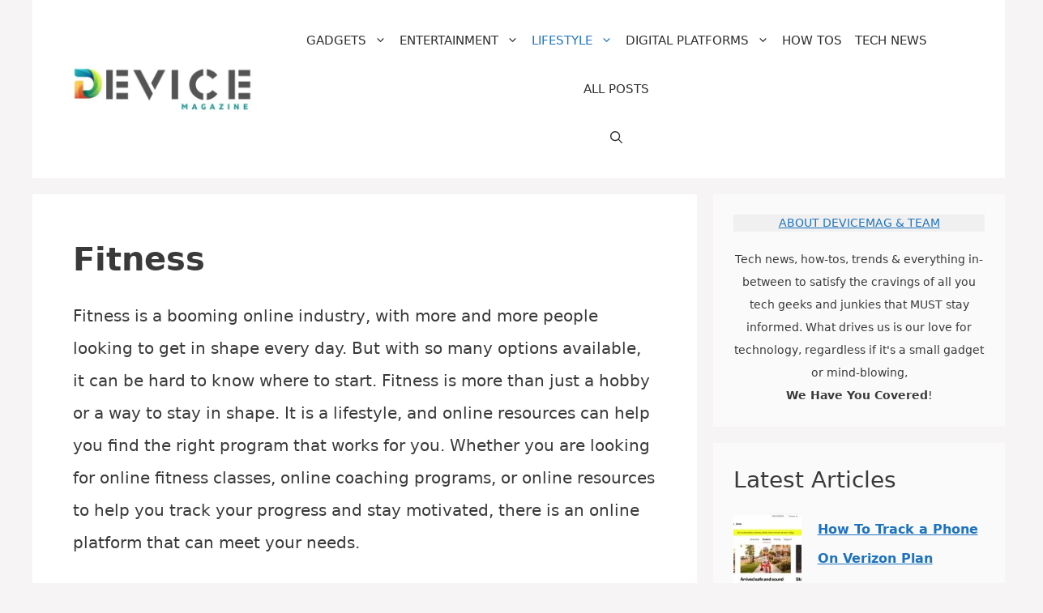

--- FILE ---
content_type: application/javascript
request_url: https://www.devicemag.com/ads-beacon.js?ts=53761
body_size: -34
content:
// this beacon is used by Presslabs for metric computations on www.devicemag.com
